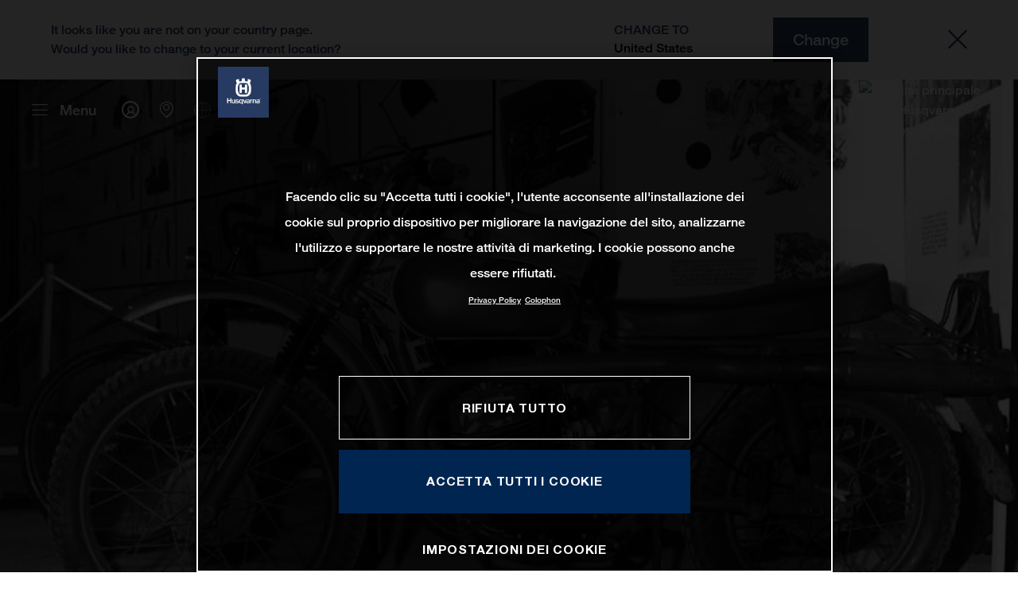

--- FILE ---
content_type: text/javascript
request_url: https://s7g10.scene7.com/is/image/ktm/KTMATZTUF1_MFPATHQC13_4222_001?req=props,json&scl=1&id=-1750649775&handler=s7RIJSONResponse
body_size: -32
content:
/*jsonp*/s7RIJSONResponse({"image.bgc":"0xffffffff","image.height":"1058","image.iccEmbed":"0","image.iccProfile":"sRGB IEC61966-2.1","image.length":"0","image.mask":"0","image.pathEmbed":"0","image.pixTyp":"RGB","image.printRes":"72","image.quality":"80,0","image.type":"image/jpeg","image.version":"da6qp3","image.width":"1600","image.xmpEmbed":"0","metadata.version":"49eE10"},"-1750649775");

--- FILE ---
content_type: text/javascript
request_url: https://s7g10.scene7.com/is/image/ktm/KTMATZTUF1_MFPATHQC13_4225_001-2?req=props,json&scl=1&id=848425129&handler=s7RIJSONResponse
body_size: -33
content:
/*jsonp*/s7RIJSONResponse({"image.bgc":"0xffffffff","image.height":"1117","image.iccEmbed":"0","image.iccProfile":"sRGB IEC61966-2.1","image.length":"0","image.mask":"0","image.pathEmbed":"0","image.pixTyp":"RGB","image.printRes":"72","image.quality":"80,0","image.type":"image/jpeg","image.version":"q53q03","image.width":"1600","image.xmpEmbed":"0","metadata.version":"94LEr0"},"848425129");

--- FILE ---
content_type: text/javascript;charset=UTF-8
request_url: https://s7g10.scene7.com/is/image/ktm/KTMATZTUF1_MFPATHQC13_4225_001-1?req=set,json&id=-63955698&handler=s7RIJSONResponse
body_size: 138
content:
/*jsonp*/s7RIJSONResponse({"set":{"pv":"1.0","type":"img","n":"ktm/KTMATZTUF1_MFPATHQC13_4225_001-1","relation":[{"n":"ktm/KTMATZTUF1_MFPATHQC13_4225_001-1:Large","type":"IS","userdata":{"SmartCropType":"Banner","SmartCropWidth":"1260.0","SmartCropRect":"0.0,0.10314685314685315,0.996875,0.7963286713286714,1260,720","SmartCropDef":"Large","SmartCropHeight":"720.0"}},{"n":"ktm/KTMATZTUF1_MFPATHQC13_4225_001-1:Medium","type":"IS","userdata":{"SmartCropType":"Banner","SmartCropWidth":"700.0","SmartCropRect":"0.0,0.0,0.953125,1.0,700,525","SmartCropDef":"Medium","SmartCropHeight":"525.0"}},{"n":"ktm/KTMATZTUF1_MFPATHQC13_4225_001-1:Small","type":"IS","userdata":{"SmartCropType":"Banner","SmartCropWidth":"400.0","SmartCropRect":"0.1375,0.0,0.715,1.0,400,400","SmartCropDef":"Small","SmartCropHeight":"400.0"}}],"item":{"relation":[{"n":"ktm/KTMATZTUF1_MFPATHQC13_4225_001-1:Large","type":"IS","userdata":{"SmartCropType":"Banner","SmartCropWidth":"1260.0","SmartCropRect":"0.0,0.10314685314685315,0.996875,0.7963286713286714,1260,720","SmartCropDef":"Large","SmartCropHeight":"720.0"}},{"n":"ktm/KTMATZTUF1_MFPATHQC13_4225_001-1:Medium","type":"IS","userdata":{"SmartCropType":"Banner","SmartCropWidth":"700.0","SmartCropRect":"0.0,0.0,0.953125,1.0,700,525","SmartCropDef":"Medium","SmartCropHeight":"525.0"}},{"n":"ktm/KTMATZTUF1_MFPATHQC13_4225_001-1:Small","type":"IS","userdata":{"SmartCropType":"Banner","SmartCropWidth":"400.0","SmartCropRect":"0.1375,0.0,0.715,1.0,400,400","SmartCropDef":"Small","SmartCropHeight":"400.0"}}],"i":{"n":"ktm/KTMATZTUF1_MFPATHQC13_4225_001-1"},"dx":"1600","dy":"1144","iv":"ncJp02"}}},"-63955698");

--- FILE ---
content_type: text/javascript;charset=UTF-8
request_url: https://s7g10.scene7.com/is/image/ktm/KTMATZTUF1_MFPATHQC13_4226_001-1?req=set,json&id=-472779923&handler=s7RIJSONResponse
body_size: 106
content:
/*jsonp*/s7RIJSONResponse({"set":{"pv":"1.0","type":"img","n":"ktm/KTMATZTUF1_MFPATHQC13_4226_001-1","relation":[{"n":"ktm/KTMATZTUF1_MFPATHQC13_4226_001-1:Large","type":"IS","userdata":{"SmartCropType":"Banner","SmartCropWidth":"1260.0","SmartCropRect":"0.0,0.11411149825783973,0.9975,0.794425087108014,1260,720","SmartCropDef":"Large","SmartCropHeight":"720.0"}},{"n":"ktm/KTMATZTUF1_MFPATHQC13_4226_001-1:Medium","type":"IS","userdata":{"SmartCropType":"Banner","SmartCropWidth":"700.0","SmartCropRect":"0.02375,0.0,0.95375,1.0,700,525","SmartCropDef":"Medium","SmartCropHeight":"525.0"}},{"n":"ktm/KTMATZTUF1_MFPATHQC13_4226_001-1:Small","type":"IS","userdata":{"SmartCropType":"Banner","SmartCropWidth":"400.0","SmartCropRect":"0.0875,0.0,0.7175,1.0,400,400","SmartCropDef":"Small","SmartCropHeight":"400.0"}}],"item":{"relation":[{"n":"ktm/KTMATZTUF1_MFPATHQC13_4226_001-1:Large","type":"IS","userdata":{"SmartCropType":"Banner","SmartCropWidth":"1260.0","SmartCropRect":"0.0,0.11411149825783973,0.9975,0.794425087108014,1260,720","SmartCropDef":"Large","SmartCropHeight":"720.0"}},{"n":"ktm/KTMATZTUF1_MFPATHQC13_4226_001-1:Medium","type":"IS","userdata":{"SmartCropType":"Banner","SmartCropWidth":"700.0","SmartCropRect":"0.02375,0.0,0.95375,1.0,700,525","SmartCropDef":"Medium","SmartCropHeight":"525.0"}},{"n":"ktm/KTMATZTUF1_MFPATHQC13_4226_001-1:Small","type":"IS","userdata":{"SmartCropType":"Banner","SmartCropWidth":"400.0","SmartCropRect":"0.0875,0.0,0.7175,1.0,400,400","SmartCropDef":"Small","SmartCropHeight":"400.0"}}],"i":{"n":"ktm/KTMATZTUF1_MFPATHQC13_4226_001-1"},"dx":"1600","dy":"1148","iv":"UoDpP1"}}},"-472779923");

--- FILE ---
content_type: text/javascript;charset=UTF-8
request_url: https://s7g10.scene7.com/is/image/ktm/KTMATZTUF1_MFPATHQC13_4228_001?req=set,json&id=-1371496689&handler=s7RIJSONResponse
body_size: 147
content:
/*jsonp*/s7RIJSONResponse({"set":{"pv":"1.0","type":"img","n":"ktm/KTMATZTUF1_MFPATHQC13_4228_001","relation":[{"n":"ktm/KTMATZTUF1_MFPATHQC13_4228_001:Large","type":"IS","userdata":{"SmartCropType":"Banner","SmartCropWidth":"1260.0","SmartCropRect":"0.0,0.011527377521613832,0.999375,0.8770413064361191,1260,720","SmartCropDef":"Large","SmartCropHeight":"720.0"}},{"n":"ktm/KTMATZTUF1_MFPATHQC13_4228_001:Medium","type":"IS","userdata":{"SmartCropType":"Banner","SmartCropWidth":"700.0","SmartCropRect":"0.095625,0.0,0.869375,1.0,700,525","SmartCropDef":"Medium","SmartCropHeight":"525.0"}},{"n":"ktm/KTMATZTUF1_MFPATHQC13_4228_001:Small","type":"IS","userdata":{"SmartCropType":"Banner","SmartCropWidth":"400.0","SmartCropRect":"0.28625,0.0,0.650625,1.0,400,400","SmartCropDef":"Small","SmartCropHeight":"400.0"}}],"item":{"relation":[{"n":"ktm/KTMATZTUF1_MFPATHQC13_4228_001:Large","type":"IS","userdata":{"SmartCropType":"Banner","SmartCropWidth":"1260.0","SmartCropRect":"0.0,0.011527377521613832,0.999375,0.8770413064361191,1260,720","SmartCropDef":"Large","SmartCropHeight":"720.0"}},{"n":"ktm/KTMATZTUF1_MFPATHQC13_4228_001:Medium","type":"IS","userdata":{"SmartCropType":"Banner","SmartCropWidth":"700.0","SmartCropRect":"0.095625,0.0,0.869375,1.0,700,525","SmartCropDef":"Medium","SmartCropHeight":"525.0"}},{"n":"ktm/KTMATZTUF1_MFPATHQC13_4228_001:Small","type":"IS","userdata":{"SmartCropType":"Banner","SmartCropWidth":"400.0","SmartCropRect":"0.28625,0.0,0.650625,1.0,400,400","SmartCropDef":"Small","SmartCropHeight":"400.0"}}],"i":{"n":"ktm/KTMATZTUF1_MFPATHQC13_4228_001"},"dx":"1600","dy":"1041","iv":"fd4pp2"}}},"-1371496689");

--- FILE ---
content_type: text/javascript;charset=UTF-8
request_url: https://s7g10.scene7.com/is/image/ktm/KTMATZTUF1_MFPATHQC13_4222_001?req=set,json&id=315970133&handler=s7RIJSONResponse
body_size: 102
content:
/*jsonp*/s7RIJSONResponse({"set":{"pv":"1.0","type":"img","n":"ktm/KTMATZTUF1_MFPATHQC13_4222_001","relation":[{"n":"ktm/KTMATZTUF1_MFPATHQC13_4222_001:Large","type":"IS","userdata":{"SmartCropType":"Banner","SmartCropWidth":"1260.0","SmartCropRect":"0.0,0.05387523629489603,0.996875,0.8582230623818525,1260,720","SmartCropDef":"Large","SmartCropHeight":"720.0"}},{"n":"ktm/KTMATZTUF1_MFPATHQC13_4222_001:Medium","type":"IS","userdata":{"SmartCropType":"Banner","SmartCropWidth":"700.0","SmartCropRect":"0.0,0.0,0.8775,1.0,700,525","SmartCropDef":"Medium","SmartCropHeight":"525.0"}},{"n":"ktm/KTMATZTUF1_MFPATHQC13_4222_001:Small","type":"IS","userdata":{"SmartCropType":"Banner","SmartCropWidth":"400.0","SmartCropRect":"0.025625,0.0,0.66125,1.0,400,400","SmartCropDef":"Small","SmartCropHeight":"400.0"}}],"item":{"relation":[{"n":"ktm/KTMATZTUF1_MFPATHQC13_4222_001:Large","type":"IS","userdata":{"SmartCropType":"Banner","SmartCropWidth":"1260.0","SmartCropRect":"0.0,0.05387523629489603,0.996875,0.8582230623818525,1260,720","SmartCropDef":"Large","SmartCropHeight":"720.0"}},{"n":"ktm/KTMATZTUF1_MFPATHQC13_4222_001:Medium","type":"IS","userdata":{"SmartCropType":"Banner","SmartCropWidth":"700.0","SmartCropRect":"0.0,0.0,0.8775,1.0,700,525","SmartCropDef":"Medium","SmartCropHeight":"525.0"}},{"n":"ktm/KTMATZTUF1_MFPATHQC13_4222_001:Small","type":"IS","userdata":{"SmartCropType":"Banner","SmartCropWidth":"400.0","SmartCropRect":"0.025625,0.0,0.66125,1.0,400,400","SmartCropDef":"Small","SmartCropHeight":"400.0"}}],"i":{"n":"ktm/KTMATZTUF1_MFPATHQC13_4222_001"},"dx":"1600","dy":"1058","iv":"8Gope1"}}},"315970133");

--- FILE ---
content_type: text/javascript;charset=UTF-8
request_url: https://s7g10.scene7.com/is/image/ktm/KTMATZTUF1_MFPATHQC13_4224_001-1?req=set,json&id=344868527&handler=s7RIJSONResponse
body_size: 107
content:
/*jsonp*/s7RIJSONResponse({"set":{"pv":"1.0","type":"img","n":"ktm/KTMATZTUF1_MFPATHQC13_4224_001-1","relation":[{"n":"ktm/KTMATZTUF1_MFPATHQC13_4224_001-1:Large","type":"IS","userdata":{"SmartCropType":"Banner","SmartCropWidth":"1260.0","SmartCropRect":"0.0,0.06437389770723104,0.999375,0.8024691358024691,1260,720","SmartCropDef":"Large","SmartCropHeight":"720.0"}},{"n":"ktm/KTMATZTUF1_MFPATHQC13_4224_001-1:Medium","type":"IS","userdata":{"SmartCropType":"Banner","SmartCropWidth":"700.0","SmartCropRect":"0.045625,0.0,0.945,1.0,700,525","SmartCropDef":"Medium","SmartCropHeight":"525.0"}},{"n":"ktm/KTMATZTUF1_MFPATHQC13_4224_001-1:Small","type":"IS","userdata":{"SmartCropType":"Banner","SmartCropWidth":"400.0","SmartCropRect":"0.218125,0.0,0.70875,1.0,400,400","SmartCropDef":"Small","SmartCropHeight":"400.0"}}],"item":{"relation":[{"n":"ktm/KTMATZTUF1_MFPATHQC13_4224_001-1:Large","type":"IS","userdata":{"SmartCropType":"Banner","SmartCropWidth":"1260.0","SmartCropRect":"0.0,0.06437389770723104,0.999375,0.8024691358024691,1260,720","SmartCropDef":"Large","SmartCropHeight":"720.0"}},{"n":"ktm/KTMATZTUF1_MFPATHQC13_4224_001-1:Medium","type":"IS","userdata":{"SmartCropType":"Banner","SmartCropWidth":"700.0","SmartCropRect":"0.045625,0.0,0.945,1.0,700,525","SmartCropDef":"Medium","SmartCropHeight":"525.0"}},{"n":"ktm/KTMATZTUF1_MFPATHQC13_4224_001-1:Small","type":"IS","userdata":{"SmartCropType":"Banner","SmartCropWidth":"400.0","SmartCropRect":"0.218125,0.0,0.70875,1.0,400,400","SmartCropDef":"Small","SmartCropHeight":"400.0"}}],"i":{"n":"ktm/KTMATZTUF1_MFPATHQC13_4224_001-1"},"dx":"1600","dy":"1134","iv":"2ELpu1"}}},"344868527");

--- FILE ---
content_type: text/javascript;charset=UTF-8
request_url: https://s7g10.scene7.com/is/image/ktm/KTMATZTUF1_MFPATHQC13_4227_001?req=set,json&id=-374424336&handler=s7RIJSONResponse
body_size: 96
content:
/*jsonp*/s7RIJSONResponse({"set":{"pv":"1.0","type":"img","n":"ktm/KTMATZTUF1_MFPATHQC13_4227_001","relation":[{"n":"ktm/KTMATZTUF1_MFPATHQC13_4227_001:Large","type":"IS","userdata":{"SmartCropType":"Banner","SmartCropWidth":"1260.0","SmartCropRect":"0.0,0.05698005698005698,0.99875,0.8632478632478633,1260,720","SmartCropDef":"Large","SmartCropHeight":"720.0"}},{"n":"ktm/KTMATZTUF1_MFPATHQC13_4227_001:Medium","type":"IS","userdata":{"SmartCropType":"Banner","SmartCropWidth":"700.0","SmartCropRect":"0.06375,0.0,0.874375,1.0,700,525","SmartCropDef":"Medium","SmartCropHeight":"525.0"}},{"n":"ktm/KTMATZTUF1_MFPATHQC13_4227_001:Small","type":"IS","userdata":{"SmartCropType":"Banner","SmartCropWidth":"400.0","SmartCropRect":"0.18375,0.0,0.65625,1.0,400,400","SmartCropDef":"Small","SmartCropHeight":"400.0"}}],"item":{"relation":[{"n":"ktm/KTMATZTUF1_MFPATHQC13_4227_001:Large","type":"IS","userdata":{"SmartCropType":"Banner","SmartCropWidth":"1260.0","SmartCropRect":"0.0,0.05698005698005698,0.99875,0.8632478632478633,1260,720","SmartCropDef":"Large","SmartCropHeight":"720.0"}},{"n":"ktm/KTMATZTUF1_MFPATHQC13_4227_001:Medium","type":"IS","userdata":{"SmartCropType":"Banner","SmartCropWidth":"700.0","SmartCropRect":"0.06375,0.0,0.874375,1.0,700,525","SmartCropDef":"Medium","SmartCropHeight":"525.0"}},{"n":"ktm/KTMATZTUF1_MFPATHQC13_4227_001:Small","type":"IS","userdata":{"SmartCropType":"Banner","SmartCropWidth":"400.0","SmartCropRect":"0.18375,0.0,0.65625,1.0,400,400","SmartCropDef":"Small","SmartCropHeight":"400.0"}}],"i":{"n":"ktm/KTMATZTUF1_MFPATHQC13_4227_001"},"dx":"1600","dy":"1053","iv":"09KpB1"}}},"-374424336");

--- FILE ---
content_type: text/javascript
request_url: https://s7g10.scene7.com/is/image/ktm/KTMATZTUF1_MFPATHQC13_4227_001?req=props,json&scl=1&id=-1595550740&handler=s7RIJSONResponse
body_size: -31
content:
/*jsonp*/s7RIJSONResponse({"image.bgc":"0xffffffff","image.height":"1053","image.iccEmbed":"0","image.iccProfile":"sRGB IEC61966-2.1","image.length":"0","image.mask":"0","image.pathEmbed":"0","image.pixTyp":"RGB","image.printRes":"72","image.quality":"80,0","image.type":"image/jpeg","image.version":"T5qqM3","image.width":"1600","image.xmpEmbed":"0","metadata.version":"ljkE20"},"-1595550740");

--- FILE ---
content_type: text/javascript
request_url: https://s7g10.scene7.com/is/image/ktm/KTMATZTUF1_MFPATHQC13_4224_001-1?req=props,json&scl=1&id=-1153749333&handler=s7RIJSONResponse
body_size: 5
content:
/*jsonp*/s7RIJSONResponse({"image.bgc":"0xffffffff","image.height":"1134","image.iccEmbed":"0","image.iccProfile":"sRGB IEC61966-2.1","image.length":"0","image.mask":"0","image.pathEmbed":"0","image.pixTyp":"RGB","image.printRes":"72","image.quality":"80,0","image.type":"image/jpeg","image.version":"T8vqF3","image.width":"1600","image.xmpEmbed":"0","metadata.version":"fXiEP3"},"-1153749333");

--- FILE ---
content_type: text/javascript
request_url: https://s7g10.scene7.com/is/image/ktm/KTMATZTUF1_MFPATHQC13_4225_001-1?req=props,json&scl=1&id=-1408485878&handler=s7RIJSONResponse
body_size: -33
content:
/*jsonp*/s7RIJSONResponse({"image.bgc":"0xffffffff","image.height":"1144","image.iccEmbed":"0","image.iccProfile":"sRGB IEC61966-2.1","image.length":"0","image.mask":"0","image.pathEmbed":"0","image.pixTyp":"RGB","image.printRes":"72","image.quality":"80,0","image.type":"image/jpeg","image.version":"iNGqb0","image.width":"1600","image.xmpEmbed":"0","metadata.version":"KE4ET2"},"-1408485878");

--- FILE ---
content_type: text/javascript
request_url: https://s7g10.scene7.com/is/image/ktm/KTMATZTUF1_MFPATHQC13_4228_001?req=props,json&scl=1&id=-1564530933&handler=s7RIJSONResponse
body_size: -33
content:
/*jsonp*/s7RIJSONResponse({"image.bgc":"0xffffffff","image.height":"1041","image.iccEmbed":"0","image.iccProfile":"sRGB IEC61966-2.1","image.length":"0","image.mask":"0","image.pathEmbed":"0","image.pixTyp":"RGB","image.printRes":"72","image.quality":"80,0","image.type":"image/jpeg","image.version":"71fqA0","image.width":"1600","image.xmpEmbed":"0","metadata.version":"sngEL2"},"-1564530933");

--- FILE ---
content_type: text/javascript;charset=UTF-8
request_url: https://s7g10.scene7.com/is/image/ktm/KTMATZTUF1_MFPATHQC13_4225_001-2?req=set,json&id=-569514323&handler=s7RIJSONResponse
body_size: 109
content:
/*jsonp*/s7RIJSONResponse({"set":{"pv":"1.0","type":"img","n":"ktm/KTMATZTUF1_MFPATHQC13_4225_001-2","relation":[{"n":"ktm/KTMATZTUF1_MFPATHQC13_4225_001-2:Large","type":"IS","userdata":{"SmartCropType":"Banner","SmartCropWidth":"1260.0","SmartCropRect":"0.0,0.10832587287376902,0.99875,0.8137869292748433,1260,720","SmartCropDef":"Large","SmartCropHeight":"720.0"}},{"n":"ktm/KTMATZTUF1_MFPATHQC13_4225_001-2:Medium","type":"IS","userdata":{"SmartCropType":"Banner","SmartCropWidth":"700.0","SmartCropRect":"0.051875,0.0,0.92625,1.0,700,525","SmartCropDef":"Medium","SmartCropHeight":"525.0"}},{"n":"ktm/KTMATZTUF1_MFPATHQC13_4225_001-2:Small","type":"IS","userdata":{"SmartCropType":"Banner","SmartCropWidth":"400.0","SmartCropRect":"0.2675,0.0,0.698125,1.0,400,400","SmartCropDef":"Small","SmartCropHeight":"400.0"}}],"item":{"relation":[{"n":"ktm/KTMATZTUF1_MFPATHQC13_4225_001-2:Large","type":"IS","userdata":{"SmartCropType":"Banner","SmartCropWidth":"1260.0","SmartCropRect":"0.0,0.10832587287376902,0.99875,0.8137869292748433,1260,720","SmartCropDef":"Large","SmartCropHeight":"720.0"}},{"n":"ktm/KTMATZTUF1_MFPATHQC13_4225_001-2:Medium","type":"IS","userdata":{"SmartCropType":"Banner","SmartCropWidth":"700.0","SmartCropRect":"0.051875,0.0,0.92625,1.0,700,525","SmartCropDef":"Medium","SmartCropHeight":"525.0"}},{"n":"ktm/KTMATZTUF1_MFPATHQC13_4225_001-2:Small","type":"IS","userdata":{"SmartCropType":"Banner","SmartCropWidth":"400.0","SmartCropRect":"0.2675,0.0,0.698125,1.0,400,400","SmartCropDef":"Small","SmartCropHeight":"400.0"}}],"i":{"n":"ktm/KTMATZTUF1_MFPATHQC13_4225_001-2"},"dx":"1600","dy":"1117","iv":"pNtpR0"}}},"-569514323");

--- FILE ---
content_type: text/javascript
request_url: https://s7g10.scene7.com/is/image/ktm/KTMATZTUF1_MFPATHQC13_4226_001-1?req=props,json&scl=1&id=-1663222423&handler=s7RIJSONResponse
body_size: -33
content:
/*jsonp*/s7RIJSONResponse({"image.bgc":"0xffffffff","image.height":"1148","image.iccEmbed":"0","image.iccProfile":"sRGB IEC61966-2.1","image.length":"0","image.mask":"0","image.pathEmbed":"0","image.pixTyp":"RGB","image.printRes":"72","image.quality":"80,0","image.type":"image/jpeg","image.version":"pJpq-3","image.width":"1600","image.xmpEmbed":"0","metadata.version":"wreEP3"},"-1663222423");